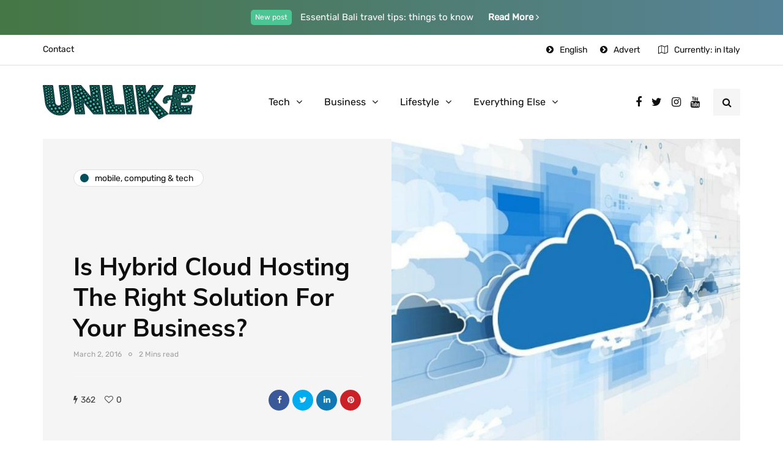

--- FILE ---
content_type: text/html; charset=utf-8
request_url: https://www.google.com/recaptcha/api2/aframe
body_size: 268
content:
<!DOCTYPE HTML><html><head><meta http-equiv="content-type" content="text/html; charset=UTF-8"></head><body><script nonce="qjqT66h4Mdh4iv-L_xpOUA">/** Anti-fraud and anti-abuse applications only. See google.com/recaptcha */ try{var clients={'sodar':'https://pagead2.googlesyndication.com/pagead/sodar?'};window.addEventListener("message",function(a){try{if(a.source===window.parent){var b=JSON.parse(a.data);var c=clients[b['id']];if(c){var d=document.createElement('img');d.src=c+b['params']+'&rc='+(localStorage.getItem("rc::a")?sessionStorage.getItem("rc::b"):"");window.document.body.appendChild(d);sessionStorage.setItem("rc::e",parseInt(sessionStorage.getItem("rc::e")||0)+1);localStorage.setItem("rc::h",'1769830779595');}}}catch(b){}});window.parent.postMessage("_grecaptcha_ready", "*");}catch(b){}</script></body></html>

--- FILE ---
content_type: text/css
request_url: https://unlike.net/wp-content/uploads/style-cache-.css?ver=1757962902.3839
body_size: 833
content:
/* Cache file created at 2025-09-15 19:01:42 */  header .col-md-12 {  height: 120px;  }  .navbar .nav > li {  padding-top: 15px;  padding-bottom: 15px;  }  .nav > li > .sub-menu {  margin-top: 15px;  }  .header-menu li a,  .header-menu .menu-top-menu-container-toggle {  padding-top: 12px;  padding-bottom: 12px;  }  .header-menu .menu-top-menu-container-toggle + div[class*="-container"] {  top: calc(12px + 12px + 15px);  }  header .logo-link img {  width: 250px;  }  .inhype-blog-posts-slider .inhype-post {  height: 420px;  }  .inhype-blog-posts-slider {  max-height: 420px;  }  @media (min-width: 1024px) {  body.single-post.blog-post-header-with-bg.blog-post-transparent-header-enable .container-page-item-title.with-bg .page-item-title-single,  body.page.blog-post-header-with-bg.blog-post-transparent-header-enable .container-page-item-title.with-bg .page-item-title-single {  padding-top: 240px;  }  }  .inhype-post .inhype-post-image-wrapper {  padding-bottom: 65%;  }  .header-topline-wrapper {  background-color: #457645;  background: -moz-linear-gradient(left, #457645 0%, #578398 100%);  background: -webkit-linear-gradient(left, #457645 0%, #578398 100%);  background: linear-gradient(to right, #457645 0%, #578398 100%);  }    .inhype-subscribe-block {  background-image: url(https://wp.wp-preview.com/inhype/inhype-8/wp-content/uploads/2020/02/x_niqkkzvgm.jpg);background-repeat: no-repeat;background-position: center center;background-size: cover;background-attachment: scroll;  }  .inhype-subscribe-block {  background-color: #ffffff;  }  /* Top menu */  /**  * Theme Google Fonts  **/  /* Fonts */  .headers-font,  h1, h2, h3, h4, h5, h6,  .h1, .h2, .h3, .h4, .h5, .h6,  .blog-post .format-quote .entry-content,  blockquote,  .sidebar .widget .post-title,  .author-bio strong,  .navigation-post .nav-post-name,  .sidebar .widgettitle,  .post-worthreading-post-container .post-worthreading-post-title,  .post-worthreading-post-wrapper .post-worthreading-post-button,  .page-item-title-archive .page-description,  .sidebar .widget.widget_inhype_categories,  .sidebar .widget.widget_nav_menu li,  .widget_recent_entries li a,  .widget_recent_comments li a,  .widget_archive li a,  .widget_rss li a {  font-family: 'Muli';  font-weight: 700;  }  body {  font-family: 'Muli';    font-size: 15px;  }  .additional-font,  .btn,  input[type="submit"],  .woocommerce #content input.button,  .woocommerce #respond input#submit,  .woocommerce a.button,  .woocommerce button.button,  .woocommerce input.button,  .woocommerce-page #content input.button,  .woocommerce-page #respond input#submit,  .woocommerce-page a.button,  .woocommerce-page button.button,  .woocommerce-page input.button,  .woocommerce a.added_to_cart,  .woocommerce-page a.added_to_cart,  .woocommerce span.onsale,  .woocommerce ul.products li.product .onsale,  .wp-block-button a.wp-block-button__link,  .header-menu li.menu-item > a,  .header-menu .topmenu-custom-content,  .mainmenu li.menu-item > a,  .footer-menu,  .inhype-post .post-categories,  .sidebar .widget .post-categories,  .blog-post .post-categories,  .inhype-blog-posts-slider .inhype-post-details .inhype-post-info,  .post-subtitle-container,  .sidebar .widget .post-date,  .sidebar .widget .post-author,  .inhype-post .post-author,  .inhype-post .post-date,  .inhype-post .post-details-bottom,  .inhype-post .post-read-time,  .blog-post .tags,  .navigation-post .nav-post-title,  .comment-metadata .date,  header .header-blog-info,  .inhype-subscribe-block h6,  .header-topline-wrapper .header-topline,  .navigation-post .nav-post-button-title,  .sidebar .widget.widget_inhype_social_icons .social-icons-wrapper {  font-family: 'Rubik';  }  /**  * Colors and color skins  */  :root {  --color-body-bg: #ffffff;  --color-body-text: #1f1d1d;  --color-theme: #00505e;  --color-theme-alt: #00505e;  --color-button: #00505e;  --color-button-hover: #217b8b;  --color-mainmenu-dark-bg: #163063;  --color-mainmenu-dark-bg-grad: #121212;  --color-mainmenu-link: #0d0c0c;  --color-mainmenu-link-hover: #fd4145;  --color-mainmenu-submenu-bg: #FFFFFF;  --color-mainmenu-submenu-link: #1a1818;  --color-mainmenu-submenu-link-hover: #fd4145;  --color-bg-topmenu: #FFFFFF;  --color-bg-topmenu-dark-bg: #0b1d32;  --color-bg-footer: #ffffff;  --color-bg-footer-dark: #0b0c0d;  --color-reading-progress-bar: #281f22;  } /*2025-09-15 19:01*//* CSS Generator Execution Time: 0.028201103210449 seconds */